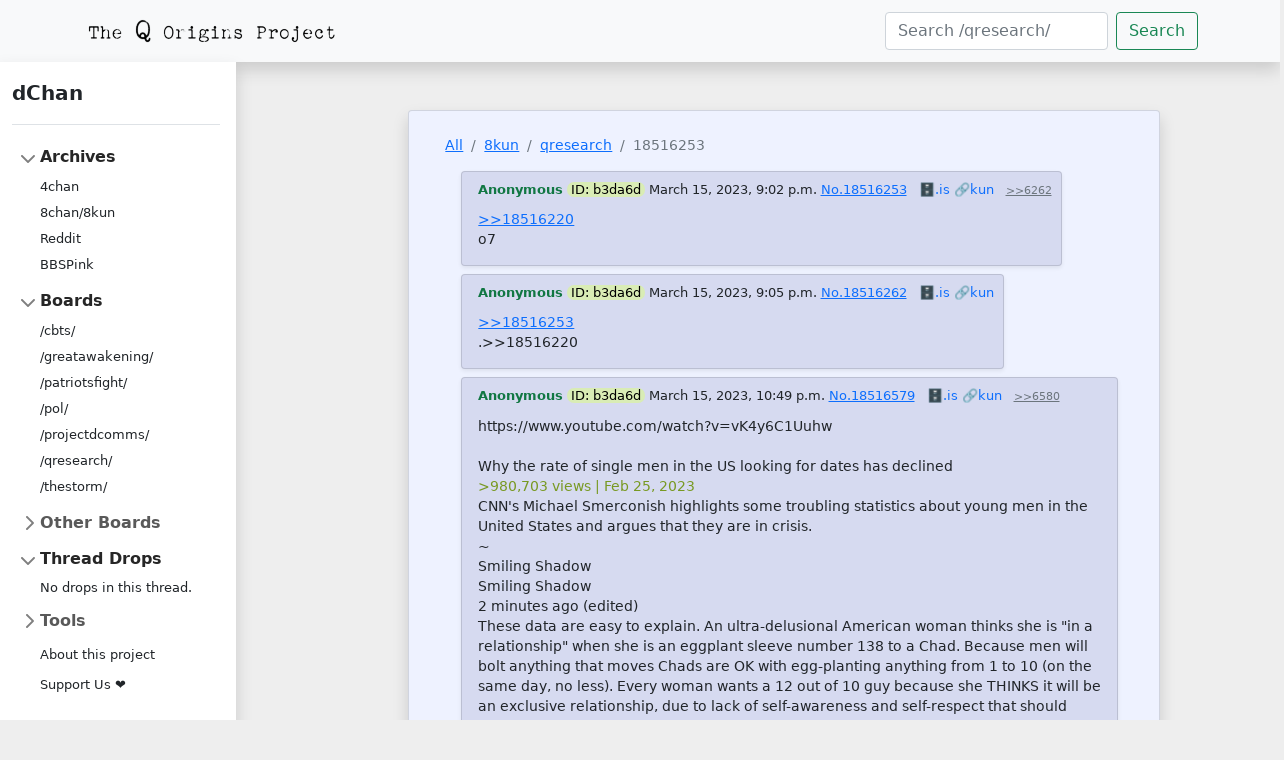

--- FILE ---
content_type: text/html; charset=utf-8
request_url: https://dchan.qorigins.org/qresearch/res/18516214.html?poster_hash=b3da6d
body_size: 5988
content:

<!DOCTYPE html>
<html lang="en">
<head>
    <meta charset="UTF-8">
    <meta name="viewport" content="width=device-width, initial-scale=1, shrink-to-fit=no">
    <title>dChan - Q Origins Project Archive</title>
    

    
    <link href="/static/css/bootstrap.min.css" rel="stylesheet"
          integrity="sha384-EVSTQN3/azprG1Anm3QDgpJLIm9Nao0Yz1ztcQTwFspd3yD65VohhpuuCOmLASjC" crossorigin="anonymous">
    <link href="/static/css/sidebar.css" rel="stylesheet">

    
    <meta name="description" content="&gt;&gt;18516220
o7">


    <meta name="twitter:image:src" content="/static/qorigins_large.png"/>
    <meta name="twitter:site" content="@QOrigins"/>
    <meta name="twitter:card" content="summary_large_image"/>

    
    <meta name="twitter:title"
          content="dChan - 8kun /qresearch/ - &quot;&quot;">
    <meta name=" twitter:description" content="&gt;&gt;18516220
o7">


    <meta property="og:image" content="/static/qorigins_large.png"/>
    <meta property="og:image:alt"
          content="Q Origins Project's archives including data from 4chan, 8kun, Reddit, and BBSPink."/>
    <meta property="og:image:width" content="1200"/>
    <meta property="og:image:height" content="600"/>
    <meta property="og:site_name" content="dChan - Q Origins Project archives"/>
    <meta property="og:url" content="https://dchan.qorigins.org"/>

    
    <meta name="og:title"
          content="dChan - 8kun /qresearch/ - &quot;&quot;">
    <meta name="og:description" content="&gt;&gt;18516220
o7">


    
    <link rel="stylesheet" href="/static/style.css">

</head>
<body style="background-color:#EEEEEE; font-size: 0.9em; max-width: 100%; overflow-x: hidden">
<nav class="navbar shadow navbar-expand-sm navbar-light bg-light" style="z-index: 1">
    <div class="container-lg">
        <a class="navbar-brand me-auto" href="https://qorigins.org"><img src="/static/qorigins.png"></a>
        <button class="navbar-toggler" type="button" data-bs-toggle="collapse" data-bs-target="#navbarCollapse"
                aria-controls="navbarText" aria-expanded="false" aria-label="Toggle navigation">
            <span class="navbar-toggler-icon"></span>
        </button>
        <div class="collapse navbar-collapse" id="navbarCollapse">
            <form class="d-flex form-inline ms-auto"
                  action="/8kun/qresearch/search"
                  method="get">
                <input name="q" class="form-control me-2" type="search" value=""
                       placeholder="Search /qresearch/"
                       aria-label="Search">
                <button class="btn btn-outline-success" type="submit">Search</button>
            </form>
        </div>
    </div>
</nav>
<div class="container-fluid px-2" style="width: 100%">
    <div class="row">
        
        <div class="shadow me-5 col d-none d-sm-none d-md-none d-lg-block p-3 bg-white"
             style="max-width: 240px; z-index: 1">
            <a href="/" class="d-flex align-items-center pb-3 mb-3 link-dark text-decoration-none border-bottom">
                <span class="fs-5 fw-semibold">dChan</span>
            </a>
            <ul class="list-unstyled ps-0 sticky-top">
                <li class="mb-1">
                    <button class="btn btn-toggle align-items-center rounded collapsed" data-bs-toggle="collapse"
                            data-bs-target="#home-collapse"
                            aria-expanded="true">
                        Archives
                    </button>
                    <div class="collapse show" id="home-collapse">
                        <ul class="btn-toggle-nav list-unstyled fw-normal pb-1 small">
                            <li><a href="/4chan" class="link-dark rounded">4chan</a></li>
                            <li><a href="/8kun" class="link-dark rounded">8chan/8kun</a></li>
                            <li><a href="/reddit" class="link-dark rounded">Reddit</a></li>
                            <li><a href="/bbspink" class="link-dark rounded">BBSPink</a></li>
                        </ul>
                    </div>
                </li>
                
                    <li class="mb-1">
                        <button class="btn btn-toggle align-items-center rounded collapsed" data-bs-toggle="collapse"
                                data-bs-target="#boards" aria-expanded="true">
                            Boards
                        </button>
                        <div class="collapse show" id="boards">
                            <ul class="btn-toggle-nav list-unstyled fw-normal pb-1 small">
                                
                                    <li><a href="/8kun/cbts"
                                           class="link-dark rounded">/cbts/</a></li>
                                
                                    <li><a href="/8kun/greatawakening"
                                           class="link-dark rounded">/greatawakening/</a></li>
                                
                                    <li><a href="/8kun/patriotsfight"
                                           class="link-dark rounded">/patriotsfight/</a></li>
                                
                                    <li><a href="/8kun/pol"
                                           class="link-dark rounded">/pol/</a></li>
                                
                                    <li><a href="/8kun/projectdcomms"
                                           class="link-dark rounded">/projectdcomms/</a></li>
                                
                                    <li><a href="/8kun/qresearch"
                                           class="link-dark rounded">/qresearch/</a></li>
                                
                                    <li><a href="/8kun/thestorm"
                                           class="link-dark rounded">/thestorm/</a></li>
                                
                            </ul>
                        </div>
                    </li>
                
                
                    <li class="mb-1">
                        <button class="btn btn-toggle align-items-center rounded collapsed" data-bs-toggle="collapse"
                                data-bs-target="#other_boards" aria-expanded="false">
                            Other Boards
                        </button>
                        <div class="collapse" id="other_boards">
                            <ul class="btn-toggle-nav list-unstyled fw-normal pb-1 small">
                                
                                    <li><a href="/8kun/a"
                                           class="link-dark rounded">/a/</a></li>
                                
                                    <li><a href="/8kun/abcu"
                                           class="link-dark rounded">/abcu/</a></li>
                                
                                    <li><a href="/8kun/act"
                                           class="link-dark rounded">/act/</a></li>
                                
                                    <li><a href="/8kun/aiproto"
                                           class="link-dark rounded">/aiproto/</a></li>
                                
                                    <li><a href="/8kun/alleycat"
                                           class="link-dark rounded">/alleycat/</a></li>
                                
                                    <li><a href="/8kun/animu"
                                           class="link-dark rounded">/animu/</a></li>
                                
                                    <li><a href="/8kun/asatru"
                                           class="link-dark rounded">/asatru/</a></li>
                                
                                    <li><a href="/8kun/bmn"
                                           class="link-dark rounded">/bmn/</a></li>
                                
                                    <li><a href="/8kun/christian"
                                           class="link-dark rounded">/christian/</a></li>
                                
                                    <li><a href="/8kun/civicrsturbo"
                                           class="link-dark rounded">/civicrsturbo/</a></li>
                                
                                    <li><a href="/8kun/clt"
                                           class="link-dark rounded">/clt/</a></li>
                                
                                    <li><a href="/8kun/comms"
                                           class="link-dark rounded">/comms/</a></li>
                                
                                    <li><a href="/8kun/cow"
                                           class="link-dark rounded">/cow/</a></li>
                                
                                    <li><a href="/8kun/cuteboys"
                                           class="link-dark rounded">/cuteboys/</a></li>
                                
                                    <li><a href="/8kun/cyoa"
                                           class="link-dark rounded">/cyoa/</a></li>
                                
                                    <li><a href="/8kun/d"
                                           class="link-dark rounded">/d/</a></li>
                                
                                    <li><a href="/8kun/deepdigs"
                                           class="link-dark rounded">/deepdigs/</a></li>
                                
                                    <li><a href="/8kun/dempart"
                                           class="link-dark rounded">/dempart/</a></li>
                                
                                    <li><a href="/8kun/doughlist"
                                           class="link-dark rounded">/doughlist/</a></li>
                                
                                    <li><a href="/8kun/film"
                                           class="link-dark rounded">/film/</a></li>
                                
                                    <li><a href="/8kun/g"
                                           class="link-dark rounded">/g/</a></li>
                                
                                    <li><a href="/8kun/gamergatehq"
                                           class="link-dark rounded">/gamergatehq/</a></li>
                                
                                    <li><a href="/8kun/gnosticwarfare"
                                           class="link-dark rounded">/gnosticwarfare/</a></li>
                                
                                    <li><a href="/8kun/hgg"
                                           class="link-dark rounded">/hgg/</a></li>
                                
                                    <li><a href="/8kun/hivemind"
                                           class="link-dark rounded">/hivemind/</a></li>
                                
                                    <li><a href="/8kun/ipfs"
                                           class="link-dark rounded">/ipfs/</a></li>
                                
                                    <li><a href="/8kun/jp"
                                           class="link-dark rounded">/jp/</a></li>
                                
                                    <li><a href="/8kun/k"
                                           class="link-dark rounded">/k/</a></li>
                                
                                    <li><a href="/8kun/mg"
                                           class="link-dark rounded">/mg/</a></li>
                                
                                    <li><a href="/8kun/midnightriders"
                                           class="link-dark rounded">/midnightriders/</a></li>
                                
                                    <li><a href="/8kun/miku"
                                           class="link-dark rounded">/miku/</a></li>
                                
                                    <li><a href="/8kun/monster"
                                           class="link-dark rounded">/monster/</a></li>
                                
                                    <li><a href="/8kun/nep"
                                           class="link-dark rounded">/nep/</a></li>
                                
                                    <li><a href="/8kun/newsplus"
                                           class="link-dark rounded">/newsplus/</a></li>
                                
                                    <li><a href="/8kun/nofap"
                                           class="link-dark rounded">/nofap/</a></li>
                                
                                    <li><a href="/8kun/pdfs"
                                           class="link-dark rounded">/pdfs/</a></li>
                                
                                    <li><a href="/8kun/pen"
                                           class="link-dark rounded">/pen/</a></li>
                                
                                    <li><a href="/8kun/philogeometric"
                                           class="link-dark rounded">/philogeometric/</a></li>
                                
                                    <li><a href="/8kun/pnd"
                                           class="link-dark rounded">/pnd/</a></li>
                                
                                    <li><a href="/8kun/pone"
                                           class="link-dark rounded">/pone/</a></li>
                                
                                    <li><a href="/8kun/pundit"
                                           class="link-dark rounded">/pundit/</a></li>
                                
                                    <li><a href="/8kun/qnotables"
                                           class="link-dark rounded">/qnotables/</a></li>
                                
                                    <li><a href="/8kun/qrb"
                                           class="link-dark rounded">/qrb/</a></li>
                                
                                    <li><a href="/8kun/qrmemes"
                                           class="link-dark rounded">/qrmemes/</a></li>
                                
                                    <li><a href="/8kun/s"
                                           class="link-dark rounded">/s/</a></li>
                                
                                    <li><a href="/8kun/t"
                                           class="link-dark rounded">/t/</a></li>
                                
                                    <li><a href="/8kun/tech"
                                           class="link-dark rounded">/tech/</a></li>
                                
                                    <li><a href="/8kun/techbunker"
                                           class="link-dark rounded">/techbunker/</a></li>
                                
                                    <li><a href="/8kun/test"
                                           class="link-dark rounded">/test/</a></li>
                                
                                    <li><a href="/8kun/truthlegion"
                                           class="link-dark rounded">/truthlegion/</a></li>
                                
                                    <li><a href="/8kun/tv"
                                           class="link-dark rounded">/tv/</a></li>
                                
                                    <li><a href="/8kun/v"
                                           class="link-dark rounded">/v/</a></li>
                                
                                    <li><a href="/8kun/vqc"
                                           class="link-dark rounded">/vqc/</a></li>
                                
                                    <li><a href="/8kun/warroom"
                                           class="link-dark rounded">/warroom/</a></li>
                                
                                    <li><a href="/8kun/wtp"
                                           class="link-dark rounded">/wtp/</a></li>
                                
                                    <li><a href="/8kun/x"
                                           class="link-dark rounded">/x/</a></li>
                                
                            </ul>
                        </div>
                    </li>
                
                
                <li class="mb-1">
                    <button class="btn btn-toggle align-items-center rounded collapsed"
                            data-bs-toggle="collapse"
                            data-bs-target="#drops" aria-expanded="true">
                        
                            Thread Drops
                        
                    </button>
                    
                        <div class="collapse show" id="drops">
                            <ul class="btn-toggle-nav list-unstyled fw-normal pb-1 small">
                                
                                    <li class="text-center pt-1">No drops in this thread.
                                    </li>
                                
                            </ul>
                        </div>
                    
                </li>
                <li class="mb-1">
                    <button class="btn btn-toggle align-items-center rounded collapsed"
                            data-bs-toggle="collapse"
                            data-bs-target="#tools-collapse"
                            aria-expanded="false">
                        Tools
                    </button>
                    <div class="collapse" id="tools-collapse">
                        <ul class="btn-toggle-nav list-unstyled fw-normal pb-1 small">
                            <li><a href="/timeseries" class="link-dark rounded">Time series
                                visualizer</a></li>
                        </ul>
                    </div>
                </li>
                <ul class="btn-toggle-nav list-unstyled fw-normal pb-1 small">
                    <li><a href="/about" class="link-dark rounded">About this project</a></li>
                </ul>
                <ul class="btn-toggle-nav list-unstyled fw-normal pb-1 small">
                    <li><a href="/support" class="link-dark rounded">Support Us ❤</a></li>
                </ul>
            </ul>
        </div>
        <div class="card shadow mt-5 col-xl-7 col-lg-8 col-sm-9 mx-auto pt-4"
             style="font-size: 0.85rem; background-color: rgb(238, 242, 255);">
            <div id="main-content" class="container-fluid">
                
    
        <nav aria-label="breadcrumb">
            <ol class="breadcrumb">
                <li class="breadcrumb-item"><a href="/">All</a></li>
                <li class="breadcrumb-item"><a href="/8kun">8kun</a></li>
                <li class="breadcrumb-item"><a
                        href="/8kun/qresearch">qresearch</a></li>
                <li class="breadcrumb-item active" aria-current="page">18516253</li>
            </ol>
        </nav>
        
            

<article id="18516253" class="article">
    <div class="card shadow-sm post-card" style="display: inline-block">
        <header class="header">
            <div class="drop">
                
            </div>
            <span class="author">Anonymous</span>
            
            
                <span style="background-color: #d9ecb5; border-radius: 8px; padding: 0 4px; color: black"><a
                        target="_blank" style="text-decoration: none; color: unset"
                        href="?poster_hash=b3da6d">ID:&nbsp;b3da6d</a></span>
            
            <span></span>
            <span title="2023-03-16T04:02:25+00:00">March 15, 2023, 9:02 p.m.</span>
            <span><a href="#18516253">No.18516253</a></span>
            &nbsp;
            
                
                    <span><a href="https://archive.is/https://8kun.top/qresearch/res/18516214.html"
                             style="text-decoration: none">🗄️.is</a></span>
                
                
                    <span><a href="https://8kun.top/qresearch/res/18516214.html#18516253" target="_blank"
                             style="text-decoration: none">🔗kun</a></span>
                
                
            
            <small>
                
                    &nbsp;
                
                
                    <span>
                        
                            <a class="link-secondary"
                               href="/qresearch/res/18516214.html#18516262">&gt;&gt;6262</a>
                        
                    </span>
                
            </small>
        </header>
        
            <div class="post-body"><p class="body-line"><a href="/qresearch/res/18516214.html#18516220">&gt;&gt;18516220</a></p>
<p class="body-line">o7</p></div>
        
    </div>
</article>
        
            

<article id="18516262" class="article">
    <div class="card shadow-sm post-card" style="display: inline-block">
        <header class="header">
            <div class="drop">
                
            </div>
            <span class="author">Anonymous</span>
            
            
                <span style="background-color: #d9ecb5; border-radius: 8px; padding: 0 4px; color: black"><a
                        target="_blank" style="text-decoration: none; color: unset"
                        href="?poster_hash=b3da6d">ID:&nbsp;b3da6d</a></span>
            
            <span></span>
            <span title="2023-03-16T04:05:43+00:00">March 15, 2023, 9:05 p.m.</span>
            <span><a href="#18516262">No.18516262</a></span>
            &nbsp;
            
                
                    <span><a href="https://archive.is/https://8kun.top/qresearch/res/18516214.html"
                             style="text-decoration: none">🗄️.is</a></span>
                
                
                    <span><a href="https://8kun.top/qresearch/res/18516214.html#18516262" target="_blank"
                             style="text-decoration: none">🔗kun</a></span>
                
                
            
            <small>
                
                
            </small>
        </header>
        
            <div class="post-body"><p class="body-line"><a href="/qresearch/res/18516214.html#18516253">&gt;&gt;18516253</a></p>
<p class="body-line">.&gt;&gt;18516220</p></div>
        
    </div>
</article>
        
            

<article id="18516579" class="article">
    <div class="card shadow-sm post-card" style="display: inline-block">
        <header class="header">
            <div class="drop">
                
            </div>
            <span class="author">Anonymous</span>
            
            
                <span style="background-color: #d9ecb5; border-radius: 8px; padding: 0 4px; color: black"><a
                        target="_blank" style="text-decoration: none; color: unset"
                        href="?poster_hash=b3da6d">ID:&nbsp;b3da6d</a></span>
            
            <span></span>
            <span title="2023-03-16T05:49:33+00:00">March 15, 2023, 10:49 p.m.</span>
            <span><a href="#18516579">No.18516579</a></span>
            &nbsp;
            
                
                    <span><a href="https://archive.is/https://8kun.top/qresearch/res/18516214.html"
                             style="text-decoration: none">🗄️.is</a></span>
                
                
                    <span><a href="https://8kun.top/qresearch/res/18516214.html#18516579" target="_blank"
                             style="text-decoration: none">🔗kun</a></span>
                
                
            
            <small>
                
                    &nbsp;
                
                
                    <span>
                        
                            <a class="link-secondary"
                               href="/qresearch/res/18516214.html#18516580">&gt;&gt;6580</a>
                        
                    </span>
                
            </small>
        </header>
        
            <div class="post-body"><p class="body-line">https://www.youtube.com/watch?v=vK4y6C1Uuhw</p>
<p class="body-line">&nbsp;</p>
<p class="body-line">Why the rate of single men in the US looking for dates has declined</p>
<p class="body-line"><span class="quote">&gt;980,703 views | Feb 25, 2023</span></p>
<p class="body-line">CNN&#x27;s Michael Smerconish highlights some troubling statistics about young men in the United States and argues that they are in crisis.</p>
<p class="body-line">~</p>
<p class="body-line">Smiling Shadow</p>
<p class="body-line">Smiling Shadow</p>
<p class="body-line">2 minutes ago (edited)</p>
<p class="body-line">These data are easy to explain. An ultra-delusional American woman thinks she is &quot;in a relationship&quot; when she is an eggplant sleeve number 138 to a Chad. Because men will bolt anything that moves Chads are OK with egg-planting anything from 1 to 10 (on the same day, no less). Every woman wants a 12 out of 10 guy because she THINKS it will be an exclusive relationship, due to lack of self-awareness and self-respect that should come from growing up in a healthy family with two parents. But in reality she is just an interchangeable 304 to a Chad, who will eventually settle at the age of 40 with a 21 yrs old model, leaving all the 304s to hit The Wall at 120MPH. Of course who is to blame: the Neo-Marxists and their CNN vanguards.</p></div>
        
    </div>
</article>
        
            

<article id="18516580" class="article">
    <div class="card shadow-sm post-card" style="display: inline-block">
        <header class="header">
            <div class="drop">
                
            </div>
            <span class="author">Anonymous</span>
            
            
                <span style="background-color: #d9ecb5; border-radius: 8px; padding: 0 4px; color: black"><a
                        target="_blank" style="text-decoration: none; color: unset"
                        href="?poster_hash=b3da6d">ID:&nbsp;b3da6d</a></span>
            
            <span></span>
            <span title="2023-03-16T05:49:58+00:00">March 15, 2023, 10:49 p.m.</span>
            <span><a href="#18516580">No.18516580</a></span>
            &nbsp;
            
                
                    <span><a href="https://archive.is/https://8kun.top/qresearch/res/18516214.html"
                             style="text-decoration: none">🗄️.is</a></span>
                
                
                    <span><a href="https://8kun.top/qresearch/res/18516214.html#18516580" target="_blank"
                             style="text-decoration: none">🔗kun</a></span>
                
                
            
            <small>
                
                
            </small>
        </header>
        
            <div class="post-body"><p class="body-line"><a href="/qresearch/res/18516214.html#18516579">&gt;&gt;18516579</a></p></div>
        
    </div>
</article>
        
            

<article id="18516685" class="article">
    <div class="card shadow-sm post-card" style="display: inline-block">
        <header class="header">
            <div class="drop">
                
            </div>
            <span class="author">Anonymous</span>
            
            
                <span style="background-color: #d9ecb5; border-radius: 8px; padding: 0 4px; color: black"><a
                        target="_blank" style="text-decoration: none; color: unset"
                        href="?poster_hash=b3da6d">ID:&nbsp;b3da6d</a></span>
            
            <span></span>
            <span title="2023-03-16T06:37:55+00:00">March 15, 2023, 11:37 p.m.</span>
            <span><a href="#18516685">No.18516685</a></span>
            &nbsp;
            
                
                    <span><a href="https://archive.is/https://8kun.top/qresearch/res/18516214.html"
                             style="text-decoration: none">🗄️.is</a></span>
                
                
                    <span><a href="https://8kun.top/qresearch/res/18516214.html#18516685" target="_blank"
                             style="text-decoration: none">🔗kun</a></span>
                
                
            
            <small>
                
                    &nbsp;
                
                
                    <span>
                        
                            <a class="link-secondary"
                               href="/qresearch/res/18516214.html#18516698">&gt;&gt;6698</a>
                        
                    </span>
                
            </small>
        </header>
        
            <div class="post-body"></div>
        
    </div>
</article>
        
            

<article id="18516693" class="article">
    <div class="card shadow-sm post-card" style="display: inline-block">
        <header class="header">
            <div class="drop">
                
            </div>
            <span class="author">Anonymous</span>
            
            
                <span style="background-color: #d9ecb5; border-radius: 8px; padding: 0 4px; color: black"><a
                        target="_blank" style="text-decoration: none; color: unset"
                        href="?poster_hash=b3da6d">ID:&nbsp;b3da6d</a></span>
            
            <span></span>
            <span title="2023-03-16T06:41:42+00:00">March 15, 2023, 11:41 p.m.</span>
            <span><a href="#18516693">No.18516693</a></span>
            &nbsp;
            
                
                    <span><a href="https://archive.is/https://8kun.top/qresearch/res/18516214.html"
                             style="text-decoration: none">🗄️.is</a></span>
                
                
                    <span><a href="https://8kun.top/qresearch/res/18516214.html#18516693" target="_blank"
                             style="text-decoration: none">🔗kun</a></span>
                
                
            
            <small>
                
                
            </small>
        </header>
        
            <div class="post-body"></div>
        
    </div>
</article>
        
            

<article id="18516698" class="article">
    <div class="card shadow-sm post-card" style="display: inline-block">
        <header class="header">
            <div class="drop">
                
            </div>
            <span class="author">Anonymous</span>
            
            
                <span style="background-color: #d9ecb5; border-radius: 8px; padding: 0 4px; color: black"><a
                        target="_blank" style="text-decoration: none; color: unset"
                        href="?poster_hash=b3da6d">ID:&nbsp;b3da6d</a></span>
            
            <span></span>
            <span title="2023-03-16T06:43:22+00:00">March 15, 2023, 11:43 p.m.</span>
            <span><a href="#18516698">No.18516698</a></span>
            &nbsp;
            
                
                    <span><a href="https://archive.is/https://8kun.top/qresearch/res/18516214.html"
                             style="text-decoration: none">🗄️.is</a></span>
                
                
                    <span><a href="https://8kun.top/qresearch/res/18516214.html#18516698" target="_blank"
                             style="text-decoration: none">🔗kun</a></span>
                
                
            
            <small>
                
                
            </small>
        </header>
        
            <div class="post-body"><p class="body-line"><a href="/qresearch/res/18516214.html#18516685">&gt;&gt;18516685</a></p></div>
        
    </div>
</article>
        
            

<article id="18516715" class="article">
    <div class="card shadow-sm post-card" style="display: inline-block">
        <header class="header">
            <div class="drop">
                
            </div>
            <span class="author">Anonymous</span>
            
            
                <span style="background-color: #d9ecb5; border-radius: 8px; padding: 0 4px; color: black"><a
                        target="_blank" style="text-decoration: none; color: unset"
                        href="?poster_hash=b3da6d">ID:&nbsp;b3da6d</a></span>
            
            <span></span>
            <span title="2023-03-16T06:51:48+00:00">March 15, 2023, 11:51 p.m.</span>
            <span><a href="#18516715">No.18516715</a></span>
            &nbsp;
            
                
                    <span><a href="https://archive.is/https://8kun.top/qresearch/res/18516214.html"
                             style="text-decoration: none">🗄️.is</a></span>
                
                
                    <span><a href="https://8kun.top/qresearch/res/18516214.html#18516715" target="_blank"
                             style="text-decoration: none">🔗kun</a></span>
                
                
            
            <small>
                
                
            </small>
        </header>
        
            <div class="post-body"></div>
        
    </div>
</article>
        
            

<article id="18516724" class="article">
    <div class="card shadow-sm post-card" style="display: inline-block">
        <header class="header">
            <div class="drop">
                
            </div>
            <span class="author">Anonymous</span>
            
            
                <span style="background-color: #d9ecb5; border-radius: 8px; padding: 0 4px; color: black"><a
                        target="_blank" style="text-decoration: none; color: unset"
                        href="?poster_hash=b3da6d">ID:&nbsp;b3da6d</a></span>
            
            <span></span>
            <span title="2023-03-16T06:53:36+00:00">March 15, 2023, 11:53 p.m.</span>
            <span><a href="#18516724">No.18516724</a></span>
            &nbsp;
            
                
                    <span><a href="https://archive.is/https://8kun.top/qresearch/res/18516214.html"
                             style="text-decoration: none">🗄️.is</a></span>
                
                
                    <span><a href="https://8kun.top/qresearch/res/18516214.html#18516724" target="_blank"
                             style="text-decoration: none">🔗kun</a></span>
                
                
            
            <small>
                
                
            </small>
        </header>
        
            <div class="post-body"></div>
        
    </div>
</article>
        
            

<article id="18516796" class="article">
    <div class="card shadow-sm post-card" style="display: inline-block">
        <header class="header">
            <div class="drop">
                
            </div>
            <span class="author">Anonymous</span>
            
            
                <span style="background-color: #d9ecb5; border-radius: 8px; padding: 0 4px; color: black"><a
                        target="_blank" style="text-decoration: none; color: unset"
                        href="?poster_hash=b3da6d">ID:&nbsp;b3da6d</a></span>
            
            <span></span>
            <span title="2023-03-16T07:13:09+00:00">March 16, 2023, 12:13 a.m.</span>
            <span><a href="#18516796">No.18516796</a></span>
            &nbsp;
            
                
                    <span><a href="https://archive.is/https://8kun.top/qresearch/res/18516214.html"
                             style="text-decoration: none">🗄️.is</a></span>
                
                
                    <span><a href="https://8kun.top/qresearch/res/18516214.html#18516796" target="_blank"
                             style="text-decoration: none">🔗kun</a></span>
                
                
            
            <small>
                
                
            </small>
        </header>
        
            <div class="post-body"><p class="body-line">https://www.youtube.com/watch?v=q4kZaXgCMoM</p>
<p class="body-line">&nbsp;</p>
<p class="body-line">Bob Lind performing &quot;Elusive Butterfly&quot;, released originally in 1965.</p>
<p class="body-line"><span class="quote">&gt;214,892 views | Oct 16, 2021</span></p>
<p class="body-line">It reached #5 on the UK Singles Chart and #5 on the US Billboard Hot 100. Bob Lind wrote this song, where he sees himself as a butterfly hunter. He is looking for romance, but he finds it as elusive as butterflies are to capture. Lind did a lot of traveling as a kid and ended up playing folk music around Denver when he flunked out of Western State College. He wrote &quot;Elusive Butterfly&quot; as the sun was coming up after staying up all night, and says the song is about &quot;the magic of the quest, the thrill of searching, even when that which is sought is hard to see.&quot;</p>
<p class="body-line">&nbsp;</p>
<p class="body-line">After signing a deal with Metro Music, Sonny Bono was assigned to work with Lind, but got busy and passed him off to Jack Nitzsche, who was known for his work with The Rolling Stones. &quot;Elusive Butterfly&quot; was one of the first songs they recorded, and Nitzsche came up with an innovative string arrangement, making this one of the first folk-rock songs to feature a string section.</p>
<p class="body-line">&nbsp;</p>
<p class="body-line">Bob Lind&#x27;s debut album, Don&#x27;t Be Concerned, borrows its title from a line in this song: &quot;Don&#x27;t be concerned, it will not harm you.&quot; With this song, Bob Lind gave World Pacific Records its one and only big hit. However, his solo career lost impetus as World Pacific&#x27;s choices for follow-up singles squandered the momentum of &quot;Elusive Butterfly,&quot; with problems related to drugs and alcohol only making matters worse. Lind continues performing and touring into the &#x27;00s, and over 200 artists have covered his songs.</p>
<p class="body-line">~</p>
<p class="body-line">ttny60</p>
<p class="body-line">ttny60</p>
<p class="body-line">1 month ago</p>
<p class="body-line">You might wake up some mornin&#x27;</p>
<p class="body-line">To the sound of something moving past your window in the wind</p>
<p class="body-line">And if you&#x27;re quick enough to rise</p>
<p class="body-line">You&#x27;ll catch a fleeting glimpse of someone&#x27;s fading shadow</p>
<p class="body-line">Out on the new horizon</p>
<p class="body-line">You may see the floating motion of a distant pair of wings</p>
<p class="body-line">And if the sleep has left your ears</p>
<p class="body-line">You might hear footsteps running through an open meadow</p>
<p class="body-line">&nbsp;</p>
<p class="body-line">Don&#x27;t be concerned, it will not harm you</p>
<p class="body-line">It&#x27;s only me pursuing somethin&#x27; I&#x27;m not sure of</p>
<p class="body-line">Across my dreams with nets of wonder</p>
<p class="body-line">I chase the bright elusive butterfly of love</p>
<p class="body-line">&nbsp;</p>
<p class="body-line">You might have heard my footsteps</p>
<p class="body-line">Echo softly in the distance through the canyons of your mind</p>
<p class="body-line">I might have even called your name</p>
<p class="body-line">As I ran searching after something to believe in</p>
<p class="body-line">You might have seen me runnin&#x27;</p>
<p class="body-line">Through the long-abandoned ruins of the dreams you left behind</p>
<p class="body-line">If you remember something there</p>
<p class="body-line">That glided past you followed close by heavy breathin&#x27;</p>
<p class="body-line">&nbsp;</p>
<p class="body-line">Don&#x27;t be concerned, it will not harm you</p>
<p class="body-line">It&#x27;s only me pursuing somethin&#x27; I&#x27;m not sure of</p>
<p class="body-line">Across my dreams with nets of wonder</p>
<p class="body-line">I chase the bright elusive butterfly of love</p>
<p class="body-line">&nbsp;</p>
<p class="body-line">Across my dreams with nets of wonder</p>
<p class="body-line">I chase the bright elusive butterfly of love</p>
<p class="body-line">Reply</p></div>
        
    </div>
</article>
        
            

<article id="18517058" class="article">
    <div class="card shadow-sm post-card" style="display: inline-block">
        <header class="header">
            <div class="drop">
                
            </div>
            <span class="author">Anonymous</span>
            
            
                <span style="background-color: #d9ecb5; border-radius: 8px; padding: 0 4px; color: black"><a
                        target="_blank" style="text-decoration: none; color: unset"
                        href="?poster_hash=b3da6d">ID:&nbsp;b3da6d</a></span>
            
            <span></span>
            <span title="2023-03-16T09:16:42+00:00">March 16, 2023, 2:16 a.m.</span>
            <span><a href="#18517058">No.18517058</a></span>
            &nbsp;
            
                
                    <span><a href="https://archive.is/https://8kun.top/qresearch/res/18516214.html"
                             style="text-decoration: none">🗄️.is</a></span>
                
                
                    <span><a href="https://8kun.top/qresearch/res/18516214.html#18517058" target="_blank"
                             style="text-decoration: none">🔗kun</a></span>
                
                
            
            <small>
                
                    &nbsp;
                
                
                    <span>
                        
                            <a class="link-secondary"
                               href="/qresearch/res/18516214.html#18517062">&gt;&gt;7062</a>
                        
                    </span>
                
            </small>
        </header>
        
            <div class="post-body"><p class="body-line">&lt;18517053</p>
<p class="body-line"><span class="heading">SUBMITTED</span></p></div>
        
    </div>
</article>
        
            

<article id="18517062" class="article">
    <div class="card shadow-sm post-card" style="display: inline-block">
        <header class="header">
            <div class="drop">
                
            </div>
            <span class="author">Anonymous</span>
            
            
                <span style="background-color: #d9ecb5; border-radius: 8px; padding: 0 4px; color: black"><a
                        target="_blank" style="text-decoration: none; color: unset"
                        href="?poster_hash=b3da6d">ID:&nbsp;b3da6d</a></span>
            
            <span></span>
            <span title="2023-03-16T09:17:21+00:00">March 16, 2023, 2:17 a.m.</span>
            <span><a href="#18517062">No.18517062</a></span>
            &nbsp;
            
                
                    <span><a href="https://archive.is/https://8kun.top/qresearch/res/18516214.html"
                             style="text-decoration: none">🗄️.is</a></span>
                
                
                    <span><a href="https://8kun.top/qresearch/res/18516214.html#18517062" target="_blank"
                             style="text-decoration: none">🔗kun</a></span>
                
                
            
            <small>
                
                
            </small>
        </header>
        
            <div class="post-body"><p class="body-line"><a href="/qresearch/res/18516214.html#18517058">&gt;&gt;18517058</a></p>
<p class="body-line"><a href="/qresearch/res/18516214.html#18517058">&gt;&gt;18517058</a></p></div>
        
    </div>
</article>
        
            

<article id="18517079" class="article">
    <div class="card shadow-sm post-card" style="display: inline-block">
        <header class="header">
            <div class="drop">
                
            </div>
            <span class="author">Anonymous</span>
            
            
                <span style="background-color: #d9ecb5; border-radius: 8px; padding: 0 4px; color: black"><a
                        target="_blank" style="text-decoration: none; color: unset"
                        href="?poster_hash=b3da6d">ID:&nbsp;b3da6d</a></span>
            
            <span></span>
            <span title="2023-03-16T09:28:41+00:00">March 16, 2023, 2:28 a.m.</span>
            <span><a href="#18517079">No.18517079</a></span>
            &nbsp;
            
                
                    <span><a href="https://archive.is/https://8kun.top/qresearch/res/18516214.html"
                             style="text-decoration: none">🗄️.is</a></span>
                
                
                    <span><a href="https://8kun.top/qresearch/res/18516214.html#18517079" target="_blank"
                             style="text-decoration: none">🔗kun</a></span>
                
                
            
            <small>
                
                
            </small>
        </header>
        
            <div class="post-body"><p class="body-line">o7</p></div>
        
    </div>
</article>
        
            

<article id="18517630" class="article">
    <div class="card shadow-sm post-card" style="display: inline-block">
        <header class="header">
            <div class="drop">
                
            </div>
            <span class="author">Anonymous</span>
            
            
                <span style="background-color: #d9ecb5; border-radius: 8px; padding: 0 4px; color: black"><a
                        target="_blank" style="text-decoration: none; color: unset"
                        href="?poster_hash=b3da6d">ID:&nbsp;b3da6d</a></span>
            
            <span></span>
            <span title="2023-03-16T13:07:52+00:00">March 16, 2023, 6:07 a.m.</span>
            <span><a href="#18517630">No.18517630</a></span>
            &nbsp;
            
                
                    <span><a href="https://archive.is/https://8kun.top/qresearch/res/18516214.html"
                             style="text-decoration: none">🗄️.is</a></span>
                
                
                    <span><a href="https://8kun.top/qresearch/res/18516214.html#18517630" target="_blank"
                             style="text-decoration: none">🔗kun</a></span>
                
                
            
            <small>
                
                
            </small>
        </header>
        
            <div class="post-body"><p class="body-line"><strong>POOF!!!</strong></p></div>
        
    </div>
</article>
        
    

            </div>
        </div>
    </div>
</div>

    
    
    
    
    
    
    
    
    
    
    
    
    
    
    
    
    
    
    
    
    
    
    
    
    
    
    
    
    
    
    
    
    
    
    
    
    
    
    
    
    
    
    
    
    
    
    
    
    
    


<script src="/static/js/bootstrap.bundle.min.js"
        integrity="sha384-MrcW6ZMFYlzcLA8Nl+NtUVF0sA7MsXsP1UyJoMp4YLEuNSfAP+JcXn/tWtIaxVXM"
        crossorigin="anonymous"></script>
<script>
  var tooltipTriggerList = [].slice.call(document.querySelectorAll('[data-bs-toggle="tooltip"]'))
  var tooltipList = tooltipTriggerList.map(function (tooltipTriggerEl) {
    return new bootstrap.Tooltip(tooltipTriggerEl)
  })
</script>
</body>
